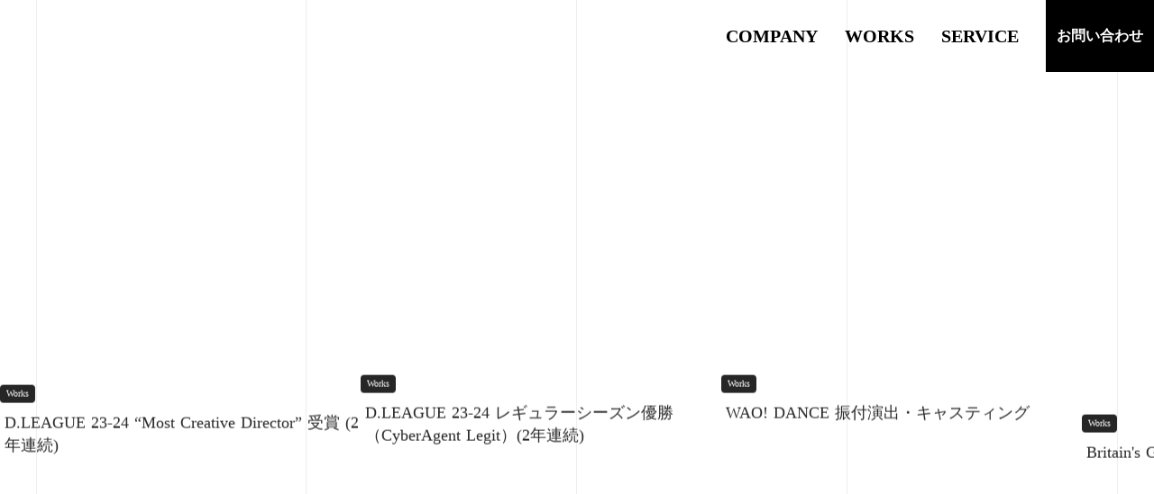

--- FILE ---
content_type: text/html;charset=utf-8
request_url: https://ugoku.tokyo/
body_size: 46155
content:
<!DOCTYPE html>
<html lang>
<head><meta charset="utf-8">
<meta name="viewport" content="width=device-width, initial-scale=1">
<title>UGOKU | 踊りですべてを豊かに</title>
<link rel="preconnect" href="https://fonts.gstatic.com" crossorigin>
<meta name="generator" content="Studio.Design">
<meta name="robots" content="all">
<meta property="og:site_name" content="UGOKU | 踊りですべてを豊かに">
<meta property="og:title" content="UGOKU | 踊りですべてを豊かに">
<meta property="og:image" content="https://storage.googleapis.com/production-os-assets/assets/c9f3abff-8e09-4a87-992a-9aabe9aaa61a">
<meta property="og:description" content="体験を豊かに、時間を豊かに、関係を豊かに。そうして現代社会も豊かに。全てを豊かにしていく踊りの可能性を信じて。UGOKU.incは今日も楽しく何かが踊る姿を見せていきます。">
<meta property="og:type" content="website">
<meta name="description" content="体験を豊かに、時間を豊かに、関係を豊かに。そうして現代社会も豊かに。全てを豊かにしていく踊りの可能性を信じて。UGOKU.incは今日も楽しく何かが踊る姿を見せていきます。">
<meta property="twitter:card" content="summary_large_image">
<meta property="twitter:image" content="https://storage.googleapis.com/production-os-assets/assets/c9f3abff-8e09-4a87-992a-9aabe9aaa61a">
<meta name="apple-mobile-web-app-title" content="UGOKU | 踊りですべてを豊かに">
<meta name="format-detection" content="telephone=no,email=no,address=no">
<meta name="chrome" content="nointentdetection">
<meta property="og:url" content="/">
<link rel="icon" type="image/png" href="https://storage.googleapis.com/production-os-assets/assets/a3ffddf6-a4e1-40f1-b3f4-fb1a6f9b2f2f" data-hid="2c9d455">
<link rel="apple-touch-icon" type="image/png" href="https://storage.googleapis.com/production-os-assets/assets/a3ffddf6-a4e1-40f1-b3f4-fb1a6f9b2f2f" data-hid="74ef90c"><link rel="modulepreload" as="script" crossorigin href="/_nuxt/entry.6bc2a31e.js"><link rel="preload" as="style" href="/_nuxt/entry.4bab7537.css"><link rel="prefetch" as="image" type="image/svg+xml" href="/_nuxt/close_circle.c7480f3c.svg"><link rel="prefetch" as="image" type="image/svg+xml" href="/_nuxt/round_check.0ebac23f.svg"><link rel="prefetch" as="script" crossorigin href="/_nuxt/LottieRenderer.7dff33f0.js"><link rel="prefetch" as="script" crossorigin href="/_nuxt/error-404.3f1be183.js"><link rel="prefetch" as="script" crossorigin href="/_nuxt/error-500.4ea9075f.js"><link rel="stylesheet" href="/_nuxt/entry.4bab7537.css"><style>.page-enter-active{transition:.6s cubic-bezier(.4,.4,0,1)}.page-leave-active{transition:.3s cubic-bezier(.4,.4,0,1)}.page-enter-from,.page-leave-to{opacity:0}</style><style>:root{--rebranding-loading-bg:#e5e5e5;--rebranding-loading-bar:#222}</style><style>.app[data-v-d12de11f]{align-items:center;flex-direction:column;height:100%;justify-content:center;width:100%}.title[data-v-d12de11f]{font-size:34px;font-weight:300;letter-spacing:2.45px;line-height:30px;margin:30px}</style><style>.DynamicAnnouncer[data-v-cc1e3fda]{height:1px;margin:-1px;overflow:hidden;padding:0;position:absolute;width:1px;clip:rect(0,0,0,0);border-width:0;white-space:nowrap}</style><style>.TitleAnnouncer[data-v-1a8a037a]{height:1px;margin:-1px;overflow:hidden;padding:0;position:absolute;width:1px;clip:rect(0,0,0,0);border-width:0;white-space:nowrap}</style><style>.publish-studio-style[data-v-74fe0335]{transition:.4s cubic-bezier(.4,.4,0,1)}</style><style>.product-font-style[data-v-ed93fc7d]{transition:.4s cubic-bezier(.4,.4,0,1)}</style><style>/*! * Font Awesome Free 6.4.2 by @fontawesome - https://fontawesome.com * License - https://fontawesome.com/license/free (Icons: CC BY 4.0, Fonts: SIL OFL 1.1, Code: MIT License) * Copyright 2023 Fonticons, Inc. */.fa-brands,.fa-solid{-moz-osx-font-smoothing:grayscale;-webkit-font-smoothing:antialiased;--fa-display:inline-flex;align-items:center;display:var(--fa-display,inline-block);font-style:normal;font-variant:normal;justify-content:center;line-height:1;text-rendering:auto}.fa-solid{font-family:Font Awesome\ 6 Free;font-weight:900}.fa-brands{font-family:Font Awesome\ 6 Brands;font-weight:400}:host,:root{--fa-style-family-classic:"Font Awesome 6 Free";--fa-font-solid:normal 900 1em/1 "Font Awesome 6 Free";--fa-style-family-brands:"Font Awesome 6 Brands";--fa-font-brands:normal 400 1em/1 "Font Awesome 6 Brands"}@font-face{font-display:block;font-family:Font Awesome\ 6 Free;font-style:normal;font-weight:900;src:url(https://storage.googleapis.com/production-os-assets/assets/fontawesome/1629704621943/6.4.2/webfonts/fa-solid-900.woff2) format("woff2"),url(https://storage.googleapis.com/production-os-assets/assets/fontawesome/1629704621943/6.4.2/webfonts/fa-solid-900.ttf) format("truetype")}@font-face{font-display:block;font-family:Font Awesome\ 6 Brands;font-style:normal;font-weight:400;src:url(https://storage.googleapis.com/production-os-assets/assets/fontawesome/1629704621943/6.4.2/webfonts/fa-brands-400.woff2) format("woff2"),url(https://storage.googleapis.com/production-os-assets/assets/fontawesome/1629704621943/6.4.2/webfonts/fa-brands-400.ttf) format("truetype")}</style><style>.spinner[data-v-36413753]{animation:loading-spin-36413753 1s linear infinite;height:16px;pointer-events:none;width:16px}.spinner[data-v-36413753]:before{border-bottom:2px solid transparent;border-right:2px solid transparent;border-color:transparent currentcolor currentcolor transparent;border-style:solid;border-width:2px;opacity:.2}.spinner[data-v-36413753]:after,.spinner[data-v-36413753]:before{border-radius:50%;box-sizing:border-box;content:"";height:100%;position:absolute;width:100%}.spinner[data-v-36413753]:after{border-left:2px solid transparent;border-top:2px solid transparent;border-color:currentcolor transparent transparent currentcolor;border-style:solid;border-width:2px;opacity:1}@keyframes loading-spin-36413753{0%{transform:rotate(0deg)}to{transform:rotate(1turn)}}</style><style>@font-face{font-family:grandam;font-style:normal;font-weight:400;src:url(https://storage.googleapis.com/studio-front/fonts/grandam.ttf) format("truetype")}@font-face{font-family:Material Icons;font-style:normal;font-weight:400;src:url(https://storage.googleapis.com/production-os-assets/assets/material-icons/1629704621943/MaterialIcons-Regular.eot);src:local("Material Icons"),local("MaterialIcons-Regular"),url(https://storage.googleapis.com/production-os-assets/assets/material-icons/1629704621943/MaterialIcons-Regular.woff2) format("woff2"),url(https://storage.googleapis.com/production-os-assets/assets/material-icons/1629704621943/MaterialIcons-Regular.woff) format("woff"),url(https://storage.googleapis.com/production-os-assets/assets/material-icons/1629704621943/MaterialIcons-Regular.ttf) format("truetype")}.StudioCanvas{display:flex;height:auto;min-height:100dvh}.StudioCanvas>.sd{min-height:100dvh;overflow:clip}a,abbr,address,article,aside,audio,b,blockquote,body,button,canvas,caption,cite,code,dd,del,details,dfn,div,dl,dt,em,fieldset,figcaption,figure,footer,form,h1,h2,h3,h4,h5,h6,header,hgroup,html,i,iframe,img,input,ins,kbd,label,legend,li,main,mark,menu,nav,object,ol,p,pre,q,samp,section,select,small,span,strong,sub,summary,sup,table,tbody,td,textarea,tfoot,th,thead,time,tr,ul,var,video{border:0;font-family:sans-serif;line-height:1;list-style:none;margin:0;padding:0;text-decoration:none;-webkit-font-smoothing:antialiased;-webkit-backface-visibility:hidden;box-sizing:border-box;color:#333;transition:.3s cubic-bezier(.4,.4,0,1);word-spacing:1px}a:focus:not(:focus-visible),button:focus:not(:focus-visible),summary:focus:not(:focus-visible){outline:none}nav ul{list-style:none}blockquote,q{quotes:none}blockquote:after,blockquote:before,q:after,q:before{content:none}a,button{background:transparent;font-size:100%;margin:0;padding:0;vertical-align:baseline}ins{text-decoration:none}ins,mark{background-color:#ff9;color:#000}mark{font-style:italic;font-weight:700}del{text-decoration:line-through}abbr[title],dfn[title]{border-bottom:1px dotted;cursor:help}table{border-collapse:collapse;border-spacing:0}hr{border:0;border-top:1px solid #ccc;display:block;height:1px;margin:1em 0;padding:0}input,select{vertical-align:middle}textarea{resize:none}.clearfix:after{clear:both;content:"";display:block}[slot=after] button{overflow-anchor:none}</style><style>.sd{flex-wrap:nowrap;max-width:100%;pointer-events:all;z-index:0;-webkit-overflow-scrolling:touch;align-content:center;align-items:center;display:flex;flex:none;flex-direction:column;position:relative}.sd::-webkit-scrollbar{display:none}.sd,.sd.richText *{transition-property:all,--g-angle,--g-color-0,--g-position-0,--g-color-1,--g-position-1,--g-color-2,--g-position-2,--g-color-3,--g-position-3,--g-color-4,--g-position-4,--g-color-5,--g-position-5,--g-color-6,--g-position-6,--g-color-7,--g-position-7,--g-color-8,--g-position-8,--g-color-9,--g-position-9,--g-color-10,--g-position-10,--g-color-11,--g-position-11}input.sd,textarea.sd{align-content:normal}.sd[tabindex]:focus{outline:none}.sd[tabindex]:focus-visible{outline:1px solid;outline-color:Highlight;outline-color:-webkit-focus-ring-color}input[type=email],input[type=tel],input[type=text],select,textarea{-webkit-appearance:none}select{cursor:pointer}.frame{display:block;overflow:hidden}.frame>iframe{height:100%;width:100%}.frame .formrun-embed>iframe:not(:first-child){display:none!important}.image{position:relative}.image:before{background-position:50%;background-size:cover;border-radius:inherit;content:"";height:100%;left:0;pointer-events:none;position:absolute;top:0;transition:inherit;width:100%;z-index:-2}.sd.file{cursor:pointer;flex-direction:row;outline:2px solid transparent;outline-offset:-1px;overflow-wrap:anywhere;word-break:break-word}.sd.file:focus-within{outline-color:Highlight;outline-color:-webkit-focus-ring-color}.file>input[type=file]{opacity:0;pointer-events:none;position:absolute}.sd.text,.sd:where(.icon){align-content:center;align-items:center;display:flex;flex-direction:row;justify-content:center;overflow:visible;overflow-wrap:anywhere;word-break:break-word}.sd:where(.icon.fa){display:inline-flex}.material-icons{align-items:center;display:inline-flex;font-family:Material Icons;font-size:24px;font-style:normal;font-weight:400;justify-content:center;letter-spacing:normal;line-height:1;text-transform:none;white-space:nowrap;word-wrap:normal;direction:ltr;text-rendering:optimizeLegibility;-webkit-font-smoothing:antialiased}.sd:where(.icon.material-symbols){align-items:center;display:flex;font-style:normal;font-variation-settings:"FILL" var(--symbol-fill,0),"wght" var(--symbol-weight,400);justify-content:center;min-height:1em;min-width:1em}.sd.material-symbols-outlined{font-family:Material Symbols Outlined}.sd.material-symbols-rounded{font-family:Material Symbols Rounded}.sd.material-symbols-sharp{font-family:Material Symbols Sharp}.sd.material-symbols-weight-100{--symbol-weight:100}.sd.material-symbols-weight-200{--symbol-weight:200}.sd.material-symbols-weight-300{--symbol-weight:300}.sd.material-symbols-weight-400{--symbol-weight:400}.sd.material-symbols-weight-500{--symbol-weight:500}.sd.material-symbols-weight-600{--symbol-weight:600}.sd.material-symbols-weight-700{--symbol-weight:700}.sd.material-symbols-fill{--symbol-fill:1}a,a.icon,a.text{-webkit-tap-highlight-color:rgba(0,0,0,.15)}.fixed{z-index:2}.sticky{z-index:1}.button{transition:.4s cubic-bezier(.4,.4,0,1)}.button,.link{cursor:pointer}.submitLoading{opacity:.5!important;pointer-events:none!important}.richText{display:block;word-break:break-word}.richText [data-thread],.richText a,.richText blockquote,.richText em,.richText h1,.richText h2,.richText h3,.richText h4,.richText li,.richText ol,.richText p,.richText p>code,.richText pre,.richText pre>code,.richText s,.richText strong,.richText table tbody,.richText table tbody tr,.richText table tbody tr>td,.richText table tbody tr>th,.richText u,.richText ul{backface-visibility:visible;color:inherit;font-family:inherit;font-size:inherit;font-style:inherit;font-weight:inherit;letter-spacing:inherit;line-height:inherit;text-align:inherit}.richText p{display:block;margin:10px 0}.richText>p{min-height:1em}.richText img,.richText video{height:auto;max-width:100%;vertical-align:bottom}.richText h1{display:block;font-size:3em;font-weight:700;margin:20px 0}.richText h2{font-size:2em}.richText h2,.richText h3{display:block;font-weight:700;margin:10px 0}.richText h3{font-size:1em}.richText h4,.richText h5{font-weight:600}.richText h4,.richText h5,.richText h6{display:block;font-size:1em;margin:10px 0}.richText h6{font-weight:500}.richText [data-type=table]{overflow-x:auto}.richText [data-type=table] p{white-space:pre-line;word-break:break-all}.richText table{border:1px solid #f2f2f2;border-collapse:collapse;border-spacing:unset;color:#1a1a1a;font-size:14px;line-height:1.4;margin:10px 0;table-layout:auto}.richText table tr th{background:hsla(0,0%,96%,.5)}.richText table tr td,.richText table tr th{border:1px solid #f2f2f2;max-width:240px;min-width:100px;padding:12px}.richText table tr td p,.richText table tr th p{margin:0}.richText blockquote{border-left:3px solid rgba(0,0,0,.15);font-style:italic;margin:10px 0;padding:10px 15px}.richText [data-type=embed_code]{margin:20px 0;position:relative}.richText [data-type=embed_code]>.height-adjuster>.wrapper{position:relative}.richText [data-type=embed_code]>.height-adjuster>.wrapper[style*=padding-top] iframe{height:100%;left:0;position:absolute;top:0;width:100%}.richText [data-type=embed_code][data-embed-sandbox=true]{display:block;overflow:hidden}.richText [data-type=embed_code][data-embed-code-type=instagram]>.height-adjuster>.wrapper[style*=padding-top]{padding-top:100%}.richText [data-type=embed_code][data-embed-code-type=instagram]>.height-adjuster>.wrapper[style*=padding-top] blockquote{height:100%;left:0;overflow:hidden;position:absolute;top:0;width:100%}.richText [data-type=embed_code][data-embed-code-type=codepen]>.height-adjuster>.wrapper{padding-top:50%}.richText [data-type=embed_code][data-embed-code-type=codepen]>.height-adjuster>.wrapper iframe{height:100%;left:0;position:absolute;top:0;width:100%}.richText [data-type=embed_code][data-embed-code-type=slideshare]>.height-adjuster>.wrapper{padding-top:56.25%}.richText [data-type=embed_code][data-embed-code-type=slideshare]>.height-adjuster>.wrapper iframe{height:100%;left:0;position:absolute;top:0;width:100%}.richText [data-type=embed_code][data-embed-code-type=speakerdeck]>.height-adjuster>.wrapper{padding-top:56.25%}.richText [data-type=embed_code][data-embed-code-type=speakerdeck]>.height-adjuster>.wrapper iframe{height:100%;left:0;position:absolute;top:0;width:100%}.richText [data-type=embed_code][data-embed-code-type=snapwidget]>.height-adjuster>.wrapper{padding-top:30%}.richText [data-type=embed_code][data-embed-code-type=snapwidget]>.height-adjuster>.wrapper iframe{height:100%;left:0;position:absolute;top:0;width:100%}.richText [data-type=embed_code][data-embed-code-type=firework]>.height-adjuster>.wrapper fw-embed-feed{-webkit-user-select:none;-moz-user-select:none;user-select:none}.richText [data-type=embed_code_empty]{display:none}.richText ul{margin:0 0 0 20px}.richText ul li{list-style:disc;margin:10px 0}.richText ul li p{margin:0}.richText ol{margin:0 0 0 20px}.richText ol li{list-style:decimal;margin:10px 0}.richText ol li p{margin:0}.richText hr{border-top:1px solid #ccc;margin:10px 0}.richText p>code{background:#eee;border:1px solid rgba(0,0,0,.1);border-radius:6px;display:inline;margin:2px;padding:0 5px}.richText pre{background:#eee;border-radius:6px;font-family:Menlo,Monaco,Courier New,monospace;margin:20px 0;padding:25px 35px;white-space:pre-wrap}.richText pre code{border:none;padding:0}.richText strong{color:inherit;display:inline;font-family:inherit;font-weight:900}.richText em{font-style:italic}.richText a,.richText u{text-decoration:underline}.richText a{color:#007cff;display:inline}.richText s{text-decoration:line-through}.richText [data-type=table_of_contents]{background-color:#f5f5f5;border-radius:2px;color:#616161;font-size:16px;list-style:none;margin:0;padding:24px 24px 8px;text-decoration:underline}.richText [data-type=table_of_contents] .toc_list{margin:0}.richText [data-type=table_of_contents] .toc_item{color:currentColor;font-size:inherit!important;font-weight:inherit;list-style:none}.richText [data-type=table_of_contents] .toc_item>a{border:none;color:currentColor;font-size:inherit!important;font-weight:inherit;text-decoration:none}.richText [data-type=table_of_contents] .toc_item>a:hover{opacity:.7}.richText [data-type=table_of_contents] .toc_item--1{margin:0 0 16px}.richText [data-type=table_of_contents] .toc_item--2{margin:0 0 16px;padding-left:2rem}.richText [data-type=table_of_contents] .toc_item--3{margin:0 0 16px;padding-left:4rem}.sd.section{align-content:center!important;align-items:center!important;flex-direction:column!important;flex-wrap:nowrap!important;height:auto!important;max-width:100%!important;padding:0!important;width:100%!important}.sd.section-inner{position:static!important}@property --g-angle{syntax:"<angle>";inherits:false;initial-value:180deg}@property --g-color-0{syntax:"<color>";inherits:false;initial-value:transparent}@property --g-position-0{syntax:"<percentage>";inherits:false;initial-value:.01%}@property --g-color-1{syntax:"<color>";inherits:false;initial-value:transparent}@property --g-position-1{syntax:"<percentage>";inherits:false;initial-value:100%}@property --g-color-2{syntax:"<color>";inherits:false;initial-value:transparent}@property --g-position-2{syntax:"<percentage>";inherits:false;initial-value:100%}@property --g-color-3{syntax:"<color>";inherits:false;initial-value:transparent}@property --g-position-3{syntax:"<percentage>";inherits:false;initial-value:100%}@property --g-color-4{syntax:"<color>";inherits:false;initial-value:transparent}@property --g-position-4{syntax:"<percentage>";inherits:false;initial-value:100%}@property --g-color-5{syntax:"<color>";inherits:false;initial-value:transparent}@property --g-position-5{syntax:"<percentage>";inherits:false;initial-value:100%}@property --g-color-6{syntax:"<color>";inherits:false;initial-value:transparent}@property --g-position-6{syntax:"<percentage>";inherits:false;initial-value:100%}@property --g-color-7{syntax:"<color>";inherits:false;initial-value:transparent}@property --g-position-7{syntax:"<percentage>";inherits:false;initial-value:100%}@property --g-color-8{syntax:"<color>";inherits:false;initial-value:transparent}@property --g-position-8{syntax:"<percentage>";inherits:false;initial-value:100%}@property --g-color-9{syntax:"<color>";inherits:false;initial-value:transparent}@property --g-position-9{syntax:"<percentage>";inherits:false;initial-value:100%}@property --g-color-10{syntax:"<color>";inherits:false;initial-value:transparent}@property --g-position-10{syntax:"<percentage>";inherits:false;initial-value:100%}@property --g-color-11{syntax:"<color>";inherits:false;initial-value:transparent}@property --g-position-11{syntax:"<percentage>";inherits:false;initial-value:100%}</style><style>.snackbar[data-v-e23c1c77]{align-items:center;background:#fff;border:1px solid #ededed;border-radius:6px;box-shadow:0 16px 48px -8px rgba(0,0,0,.08),0 10px 25px -5px rgba(0,0,0,.11);display:flex;flex-direction:row;gap:8px;justify-content:space-between;left:50%;max-width:90vw;padding:16px 20px;position:fixed;top:32px;transform:translateX(-50%);-webkit-user-select:none;-moz-user-select:none;user-select:none;width:480px;z-index:9999}.snackbar.v-enter-active[data-v-e23c1c77],.snackbar.v-leave-active[data-v-e23c1c77]{transition:.4s cubic-bezier(.4,.4,0,1)}.snackbar.v-enter-from[data-v-e23c1c77],.snackbar.v-leave-to[data-v-e23c1c77]{opacity:0;transform:translate(-50%,-10px)}.snackbar .convey[data-v-e23c1c77]{align-items:center;display:flex;flex-direction:row;gap:8px;padding:0}.snackbar .convey .icon[data-v-e23c1c77]{background-position:50%;background-repeat:no-repeat;flex-shrink:0;height:24px;width:24px}.snackbar .convey .message[data-v-e23c1c77]{font-size:14px;font-style:normal;font-weight:400;line-height:20px;white-space:pre-line}.snackbar .convey.error .icon[data-v-e23c1c77]{background-image:url(/_nuxt/close_circle.c7480f3c.svg)}.snackbar .convey.error .message[data-v-e23c1c77]{color:#f84f65}.snackbar .convey.success .icon[data-v-e23c1c77]{background-image:url(/_nuxt/round_check.0ebac23f.svg)}.snackbar .convey.success .message[data-v-e23c1c77]{color:#111}.snackbar .button[data-v-e23c1c77]{align-items:center;border-radius:40px;color:#4b9cfb;display:flex;flex-shrink:0;font-family:Inter;font-size:12px;font-style:normal;font-weight:700;justify-content:center;line-height:16px;padding:4px 8px}.snackbar .button[data-v-e23c1c77]:hover{background:#f5f5f5}</style><style>a[data-v-757b86f2]{align-items:center;border-radius:4px;bottom:20px;height:20px;justify-content:center;left:20px;perspective:300px;position:fixed;transition:0s linear;width:84px;z-index:2000}@media (hover:hover){a[data-v-757b86f2]{transition:.4s cubic-bezier(.4,.4,0,1);will-change:width,height}a[data-v-757b86f2]:hover{height:32px;width:200px}}[data-v-757b86f2] .custom-fill path{fill:var(--03ccd9fe)}.fade-enter-active[data-v-757b86f2],.fade-leave-active[data-v-757b86f2]{position:absolute;transform:translateZ(0);transition:opacity .3s cubic-bezier(.4,.4,0,1);will-change:opacity,transform}.fade-enter-from[data-v-757b86f2],.fade-leave-to[data-v-757b86f2]{opacity:0}</style><style>.design-canvas__modal{height:100%;pointer-events:none;position:fixed;transition:none;width:100%;z-index:2}.design-canvas__modal:focus{outline:none}.design-canvas__modal.v-enter-active .studio-canvas,.design-canvas__modal.v-leave-active,.design-canvas__modal.v-leave-active .studio-canvas{transition:.4s cubic-bezier(.4,.4,0,1)}.design-canvas__modal.v-enter-active .studio-canvas *,.design-canvas__modal.v-leave-active .studio-canvas *{transition:none!important}.design-canvas__modal.isNone{transition:none}.design-canvas__modal .design-canvas__modal__base{height:100%;left:0;pointer-events:auto;position:fixed;top:0;transition:.4s cubic-bezier(.4,.4,0,1);width:100%;z-index:-1}.design-canvas__modal .studio-canvas{height:100%;pointer-events:none}.design-canvas__modal .studio-canvas>*{background:none!important;pointer-events:none}</style></head>
<body ><div id="__nuxt"><div><span></span><!----><!----></div></div><script type="application/json" id="__NUXT_DATA__" data-ssr="true">[["Reactive",1],{"data":2,"state":4,"_errors":5,"serverRendered":6,"path":7,"pinia":8},{"dynamicData":3},null,{},{"dynamicData":3},true,"/",{"cmsContentStore":9,"indexStore":12,"projectStore":15,"productStore":32,"pageHeadStore":757},{"listContentsMap":10,"contentMap":11},["Map"],["Map"],{"routeType":13,"host":14},"publish","ugoku.tokyo",{"project":16},{"id":17,"name":18,"type":19,"customDomain":20,"iconImage":20,"coverImage":21,"displayBadge":22,"integrations":23,"snapshot_path":30,"snapshot_id":31,"recaptchaSiteKey":-1},"EjOQpdBDWJ","UGOKU","web","","https://storage.googleapis.com/production-os-assets/assets/d5f74093-2bb5-4553-ae81-a62e14a4eced",false,[24,27],{"integration_name":25,"code":26},"google-analytics","UA-136215879-5",{"integration_name":28,"code":29},"typesquare","996992","https://storage.googleapis.com/studio-publish/projects/EjOQpdBDWJ/7qGBRg1oOL/","7qGBRg1oOL",{"product":33,"isLoaded":6,"selectedModalIds":754,"redirectPage":3,"isInitializedRSS":22,"pageViewMap":755,"symbolViewMap":756},{"breakPoints":34,"colors":41,"fonts":42,"head":73,"info":79,"pages":86,"resources":707,"symbols":719,"style":739,"styleVars":741,"enablePassword":22,"classes":751,"publishedUid":753},[35,38],{"maxWidth":36,"name":37},480,"mobile",{"maxWidth":39,"name":40},768,"tablet",[],[43,45,47],{"family":44,"vendor":28},"ヒラギノ角ゴ W6 JIS2004",{"family":46,"vendor":28},"ヒラギノ角ゴ W3 JIS2004",{"family":48,"subsets":49,"variants":53,"vendor":72},"Poppins",[50,51,52],"devanagari","latin","latin-ext",[54,55,56,57,58,59,60,61,62,63,64,65,66,67,68,69,70,71],"100","100italic","200","200italic","300","300italic","regular","italic","500","500italic","600","600italic","700","700italic","800","800italic","900","900italic","google",{"favicon":74,"meta":75,"title":78},"https://storage.googleapis.com/production-os-assets/assets/a3ffddf6-a4e1-40f1-b3f4-fb1a6f9b2f2f",{"description":76,"og:image":77},"体験を豊かに、時間を豊かに、関係を豊かに。そうして現代社会も豊かに。全てを豊かにしていく踊りの可能性を信じて。UGOKU.incは今日も楽しく何かが踊る姿を見せていきます。","https://storage.googleapis.com/production-os-assets/assets/c9f3abff-8e09-4a87-992a-9aabe9aaa61a","UGOKU | 踊りですべてを豊かに",{"baseWidth":80,"created_at":81,"screen":82,"type":19,"updated_at":84,"version":85},1280,1518591100346,{"height":83,"isAutoHeight":22,"width":80,"workingState":22},600,1518792996878,"4.1.9",[87,97,101,105,109,113,117,121,125,129,133,137,141,145,149,153,157,161,165,169,173,177,181,185,189,193,197,201,205,209,220,229,236,244,252,260,268,276,284,290,296,302,308,314,320,326,332,338,344,350,356,362,368,374,380,386,392,398,404,410,416,422,428,434,440,446,452,458,464,470,476,482,488,494,500,506,512,518,524,530,536,542,548,554,560,566,572,578,584,590,596,602,608,614,620,626,632,638,644,650,656,662,668,674,681,685,690,701],{"id":7,"type":88,"uuid":89,"symbolIds":90},"page","3f2c85e6-2186-4172-ac3c-23fe183d9cc4",[91,92,93,94,95,96],"fdf23f7d-2a5a-4670-b879-5a3dacd1eaae","07ddb252-9673-4f9d-928b-5d9e41edb224","641985b5-28a1-4f94-bf6b-db6b922447fc","2f4b9d3f-d74f-4471-88fa-804ec99385a7","8c60274c-7ce5-43f7-a78c-6d9115cfbcd8","224cb70a-c120-4c42-9a78-145ed725c220",{"id":98,"type":88,"uuid":99,"symbolIds":100},"company","6c61f7fd-58c6-4714-845f-753102e952e0",[95,96,91],{"id":102,"type":88,"uuid":103,"symbolIds":104},"contact","f4065f87-5d84-44fe-bbc4-b74f99bacdee",[95,96,91],{"id":106,"type":88,"uuid":107,"symbolIds":108},"recruit","88009355-a2bf-416a-bafd-bf1062996dad",[95,96,91],{"id":110,"type":88,"uuid":111,"symbolIds":112},"contact-1","d1c6b845-186f-44d3-a591-0242b7804a17",[95,96,91],{"id":114,"type":88,"uuid":115,"symbolIds":116},"works","ed9947e6-e9da-41e3-87d7-b4f5c6c1f193",[91,95,96],{"id":18,"type":88,"uuid":118,"symbolIds":119},"fac27f6c-a291-4b1d-b677-86ab3f820ef4",[120,95,96,91],"c83f1772-4c88-4a6b-8bc0-ff6db5be11d8",{"id":122,"type":88,"uuid":123,"symbolIds":124},"CyberAgent","f3874e1c-685e-4a1a-b0c0-40130ba3c62b",[95,120,96,91],{"id":126,"type":88,"uuid":127,"symbolIds":128},"THEBONNERS","66e42c19-0e5f-4b68-8a0d-feac2a8993a6",[95,96,120,91],{"id":130,"type":88,"uuid":131,"symbolIds":132},"shibuyaunited","b5ca595f-87b8-4840-805b-a5b94f1f086e",[95,96,120,91],{"id":134,"type":88,"uuid":135,"symbolIds":136},"mosim","c30dd9ac-6aa7-497d-87af-cf7c661c41b5",[95,96,91],{"id":138,"type":88,"uuid":139,"symbolIds":140},"DANCERIUM","b48f76de-2152-4622-9f4e-36e78c23694e",[95,96,91],{"id":142,"type":88,"uuid":143,"symbolIds":144},"works1","fbc6e644-a034-416b-96b5-5265eb8b3c69",[91,95,96],{"id":146,"type":88,"uuid":147,"symbolIds":148},"works2","71a15ec0-9d8b-465b-9eee-f349a9fa8bd4",[91,95,96],{"id":150,"type":88,"uuid":151,"symbolIds":152},"works3","c4c73e04-e191-4222-942f-bc10ad6cc1d2",[91,95,96],{"id":154,"type":88,"uuid":155,"symbolIds":156},"works4","1f4da012-2cd4-45be-a565-bc0bba1b094a",[91,95,96],{"id":158,"type":88,"uuid":159,"symbolIds":160},"works5","6196a091-b201-440c-a59f-20ce31a7b69f",[91,95,96],{"id":162,"type":88,"uuid":163,"symbolIds":164},"works6","38541155-4598-4a3e-9f87-a80a689f709a",[91,95,96],{"id":166,"type":88,"uuid":167,"symbolIds":168},"works7","1fd0f6c5-93c8-420f-a874-9e54b4dec28d",[91,95,96],{"id":170,"type":88,"uuid":171,"symbolIds":172},"works8","3231a16f-4e34-4e17-8108-0e8e6a635bb6",[91,95,96],{"id":174,"type":88,"uuid":175,"symbolIds":176},"works9","00933753-18a7-4f74-ac4f-62328227e7b0",[91,95,96],{"id":178,"type":88,"uuid":179,"symbolIds":180},"works10","5e7f9476-8c11-4f81-9472-9b0953e9fe4b",[91,95,96],{"id":182,"type":88,"uuid":183,"symbolIds":184},"works11","e2c23e57-63bd-4e70-8002-699ae8180a26",[91,95,96],{"id":186,"type":88,"uuid":187,"symbolIds":188},"works12","76790a84-6833-467d-a19a-90ea3e56013c",[91,95,96],{"id":190,"type":88,"uuid":191,"symbolIds":192},"works13","db1785a6-e21f-4bc7-afec-de7b939187bf",[91,95,96],{"id":194,"type":88,"uuid":195,"symbolIds":196},"works14","5a034556-c2b3-42a0-9cc5-50d58d83403b",[91,95],{"id":198,"type":88,"uuid":199,"symbolIds":200},"works15","d1541a33-5581-427e-862d-8e7ac4d4b2d6",[91,95,96],{"id":202,"type":88,"uuid":203,"symbolIds":204},"works16","c44022f8-7bbb-4af3-8f50-a678f8052e1b",[91,95,96],{"id":206,"type":88,"uuid":207,"symbolIds":208},"works17","8e3fd903-4c3e-43ee-ae8a-3f5e492ec008",[91,95,96],{"head":210,"id":88,"position":214,"type":88,"uuid":216,"symbolIds":217},{"meta":211,"title":78},{"description":212,"og:image":213},"UGOKUのTOPページです。","https://storage.googleapis.com/production-os-assets/assets/d6d74910-65e0-4c19-8a25-e060a65e9085",{"x":215,"y":215},0,"998b8435-1cb4-4847-a7c6-f90664a0c948",[218,219],"cedd2e9a-1528-4e5b-9709-1e308bc61582","57776e4b-9031-423a-af40-2a94d365408b",{"head":221,"id":226,"type":88,"uuid":227,"symbolIds":228},{"meta":222,"title":225},{"description":223,"og:image":224},"どんな人でも大歓迎！日々に少しでもダンスがある暮らしをお届けする。アットホームなオンラインサロンです。","https://storage.googleapis.com/production-os-assets/assets/0a2e7d9e-e402-43a5-b283-98e9c1695238","FISHBOY DANCERIUM","DANCERIUMstop","b67cbc4f-2cb0-4627-a689-ae26a4971b33",[],{"head":230,"id":233,"type":88,"uuid":234,"symbolIds":235},{"meta":231,"title":232},{"description":223,"og:image":213},"FISHBOYDANCERIUM","DANCERIUMtest","11ab533c-a4fe-4da4-ae06-b81739fddf52",[],{"head":237,"id":241,"type":88,"uuid":242,"symbolIds":243},{"meta":238,"title":20},{"description":239,"og:image":240},"UGOKUのWORKページです。","https://storage.googleapis.com/production-os-assets/assets/3acfb977-1ce9-469b-8652-0f0ba6d54856","work","11a14889-1457-4954-b497-8301615ab7a7",[219],{"head":245,"id":249,"type":88,"uuid":250,"symbolIds":251},{"meta":246,"title":20},{"description":247,"og:image":248},"UGOKUのBLOGページです。","https://storage.googleapis.com/production-os-assets/assets/388381c7-83ce-4dcf-b13c-c7bc25db8d52","blog","cae4dfb0-872b-4210-894e-e5d0666b5acd",[],{"head":253,"id":257,"type":88,"uuid":258,"symbolIds":259},{"meta":254,"title":20},{"description":255,"og:image":256},"UGOKUのNEWSページです。","https://storage.googleapis.com/production-os-assets/assets/75e3ab4f-b3aa-494c-bdb8-0e18c2eff338","news","c7d2b8d2-6f73-4b19-ba4d-756e7f8ae3ee",[218],{"head":261,"id":265,"type":88,"uuid":266,"symbolIds":267},{"meta":262,"title":20},{"description":263,"og:image":264},"UGOKUのCONTACTページです。","https://storage.googleapis.com/production-os-assets/assets/853fbbca-ff7b-4f91-8c76-ba87ceed1d61","contactold","f9c005b5-354f-436b-8340-f6435088b1df",[],{"head":269,"id":273,"type":88,"uuid":274,"symbolIds":275},{"meta":270,"title":20},{"description":271,"og:image":272},"UGOKUのCOMPANYページです。","https://storage.googleapis.com/production-os-assets/assets/f86b2f00-d492-4c0a-9dbc-eed57530cdc4","companyold","86603d4e-7083-4139-9b97-3395f53761fe",[],{"head":277,"id":281,"type":88,"uuid":282,"symbolIds":283},{"meta":278,"title":20},{"description":279,"og:image":280},"UGOKUのRECRUITページです。","https://storage.googleapis.com/production-os-assets/assets/3c6d3637-c883-438a-935f-177f72dd6323","recruitold","afd19389-170e-436a-95eb-e6f52107d2bc",[],{"head":285,"id":287,"type":88,"uuid":288,"symbolIds":289},{"meta":286,"title":20},{"description":20,"og:image":20},"Your Love","820cf026-ecca-4c87-a502-229833546b1c",[],{"head":291,"id":293,"type":88,"uuid":294,"symbolIds":295},{"meta":292,"title":20},{"description":20,"og:image":20},"Memories","de039401-8709-451a-88ea-756e1b212840",[],{"head":297,"id":299,"type":88,"uuid":300,"symbolIds":301},{"meta":298,"title":20},{"description":20,"og:image":20},"toyokezai","a6ab2204-4e56-402c-b92b-ff23473468a7",[],{"head":303,"id":305,"type":88,"uuid":306,"symbolIds":307},{"meta":304,"title":20},{"description":20,"og:image":20},"CyberAgentLegit","6f1a0737-952e-4556-8edd-bb412ece0a75",[],{"head":309,"id":311,"type":88,"uuid":312,"symbolIds":313},{"meta":310,"title":20},{"description":20,"og:image":20},"kirizai","ac0eb284-3c0a-4ac2-86e3-1da79646e0b5",[],{"head":315,"id":317,"type":88,"uuid":318,"symbolIds":319},{"meta":316,"title":20},{"description":20,"og:image":20},"daikyo","ebb1b7c7-5199-4eab-8f90-0311ea3da822",[],{"head":321,"id":323,"type":88,"uuid":324,"symbolIds":325},{"meta":322,"title":20},{"description":20,"og:image":20},"CONTINUE","787a7fae-1545-4afa-898d-8901cc29ed6a",[],{"head":327,"id":329,"type":88,"uuid":330,"symbolIds":331},{"meta":328,"title":20},{"description":20,"og:image":20},"hibirock","cf6a0b1a-ccec-4284-b5da-36759c1f1b5f",[],{"head":333,"id":335,"type":88,"uuid":336,"symbolIds":337},{"meta":334,"title":20},{"description":20,"og:image":20},"yourstory","f0120fd3-cb0c-4647-ba82-bfe058f95e3c",[],{"head":339,"id":341,"type":88,"uuid":342,"symbolIds":343},{"meta":340,"title":20},{"description":20,"og:image":20},"JUST COMMUNICATION","8dc5a8b8-30d7-4048-8952-a18f4ddaa609",[],{"head":345,"id":347,"type":88,"uuid":348,"symbolIds":349},{"meta":346,"title":20},{"description":20,"og:image":20},"gotenbaotenba","99a920bc-1e78-435e-b045-78a3ff2187a6",[],{"head":351,"id":353,"type":88,"uuid":354,"symbolIds":355},{"meta":352,"title":20},{"description":20,"og:image":20},"star","21d14329-60e9-43f3-bd3c-1c39bc215058",[],{"head":357,"id":359,"type":88,"uuid":360,"symbolIds":361},{"meta":358,"title":20},{"description":20,"og:image":20},"goodbye","43aea840-9ffe-4375-b185-3bc74bf991fe",[],{"head":363,"id":365,"type":88,"uuid":366,"symbolIds":367},{"meta":364,"title":20},{"description":20,"og:image":20},"D-LIVE 2015","5e1a9c80-fff8-4911-b91e-66b596c805a4",[],{"head":369,"id":371,"type":88,"uuid":372,"symbolIds":373},{"meta":370,"title":20},{"description":20,"og:image":20},"TOKYO GIRLS COLLECTION","e6150bf9-6367-491c-90e7-34f6d1c6e797",[],{"head":375,"id":377,"type":88,"uuid":378,"symbolIds":379},{"meta":376,"title":20},{"description":20,"og:image":20},"mahodanshi","cd3a93de-0100-4c03-abc6-4defa420bbec",[],{"head":381,"id":383,"type":88,"uuid":384,"symbolIds":385},{"meta":382,"title":20},{"description":20,"og:image":20},"zettaiaishiteru","5c7b0f3a-0d74-443e-ae57-4cea7e4372a5",[],{"head":387,"id":389,"type":88,"uuid":390,"symbolIds":391},{"meta":388,"title":20},{"description":20,"og:image":20},"tonight","1bfb46ed-562d-4ca8-a54d-9e8d4ea9346f",[],{"head":393,"id":395,"type":88,"uuid":396,"symbolIds":397},{"meta":394,"title":20},{"description":20,"og:image":20},"Q’ulle","d62e751e-2646-433c-a183-22dcc843c8bb",[],{"head":399,"id":401,"type":88,"uuid":402,"symbolIds":403},{"meta":400,"title":20},{"description":20,"og:image":20},"Dior Addict","3885c15c-3d9a-4d5f-8025-701bd9bb99f7",[],{"head":405,"id":407,"type":88,"uuid":408,"symbolIds":409},{"meta":406,"title":20},{"description":20,"og:image":20},"L’ArCASINO","e6b95319-439c-4b7f-ab98-5e6ce28dfc8f",[],{"head":411,"id":413,"type":88,"uuid":414,"symbolIds":415},{"meta":412,"title":20},{"description":20,"og:image":20},"nesle","00f8c13b-2cad-47c7-96de-3be786fb4e9f",[],{"head":417,"id":419,"type":88,"uuid":420,"symbolIds":421},{"meta":418,"title":20},{"description":20,"og:image":20},"Q’ulle2","e907669f-2315-427a-a690-958c3967122c",[],{"head":423,"id":425,"type":88,"uuid":426,"symbolIds":427},{"meta":424,"title":20},{"description":20,"og:image":20},"garo","092901fc-48ff-403a-b8f3-465415adbcb8",[],{"head":429,"id":431,"type":88,"uuid":432,"symbolIds":433},{"meta":430,"title":20},{"description":20,"og:image":20},"PERFECT HUMAN","9ed1f3ff-ae40-4c7f-b764-3cafa0822a45",[],{"head":435,"id":437,"type":88,"uuid":438,"symbolIds":439},{"meta":436,"title":20},{"description":20,"og:image":20},"TGC CAMPUS 2015","53394f42-518b-4a4c-b748-6aa194da68db",[],{"head":441,"id":443,"type":88,"uuid":444,"symbolIds":445},{"meta":442,"title":20},{"description":20,"og:image":20},"ishindenshin","f7468feb-f98f-483c-8b67-9a9c4f160a8c",[],{"head":447,"id":449,"type":88,"uuid":450,"symbolIds":451},{"meta":448,"title":20},{"description":20,"og:image":20},"eneloop dance","4868d4e5-b6a6-4f17-9a57-07acc254e3b7",[],{"head":453,"id":455,"type":88,"uuid":456,"symbolIds":457},{"meta":454,"title":20},{"description":20,"og:image":20},"MONEY on the GAME","402e0c95-0ed1-4891-beab-92928c1cb722",[],{"head":459,"id":461,"type":88,"uuid":462,"symbolIds":463},{"meta":460,"title":20},{"description":20,"og:image":20},"alive","0bb56684-26f8-4bea-8652-aaaa7e8c5a5d",[],{"head":465,"id":467,"type":88,"uuid":468,"symbolIds":469},{"meta":466,"title":20},{"description":20,"og:image":20},"manako","492ee949-6e47-4219-89ea-491569bf7f45",[],{"head":471,"id":473,"type":88,"uuid":474,"symbolIds":475},{"meta":472,"title":20},{"description":20,"og:image":20},"hero","b52f32ef-2e23-4ac8-a43b-668105c12cc3",[],{"head":477,"id":479,"type":88,"uuid":480,"symbolIds":481},{"meta":478,"title":20},{"description":20,"og:image":20},"ABChanZoo","87b937be-4d7a-4e0c-a3bf-640c4b854fcc",[],{"head":483,"id":485,"type":88,"uuid":486,"symbolIds":487},{"meta":484,"title":20},{"description":20,"og:image":20},"yumetairiku","12ddac68-bf5e-4332-b35b-36d2e13544fe",[],{"head":489,"id":491,"type":88,"uuid":492,"symbolIds":493},{"meta":490,"title":20},{"description":20,"og:image":20},"suizokukangirl","d760894f-ed70-4df5-bbb9-2416031db936",[],{"head":495,"id":497,"type":88,"uuid":498,"symbolIds":499},{"meta":496,"title":20},{"description":20,"og:image":20},"Asia Tour","4c6a22ab-151e-4349-9066-5e5aa15cf4ae",[],{"head":501,"id":503,"type":88,"uuid":504,"symbolIds":505},{"meta":502,"title":20},{"description":20,"og:image":20},"WonderLand","c1855c90-868d-4057-b9ed-3f86c1f85332",[],{"head":507,"id":509,"type":88,"uuid":510,"symbolIds":511},{"meta":508,"title":20},{"description":20,"og:image":20},"OVER","4e012e29-c7b5-41ef-bd2e-9c0f21b2aef8",[],{"head":513,"id":515,"type":88,"uuid":516,"symbolIds":517},{"meta":514,"title":20},{"description":20,"og:image":20},"nesle2","a3a3b9f3-362c-493f-b7c5-bfc5db45303e",[],{"head":519,"id":521,"type":88,"uuid":522,"symbolIds":523},{"meta":520,"title":20},{"description":20,"og:image":20},"oldfashion","01796ef8-82dc-449c-9919-59b1820d913d",[],{"head":525,"id":527,"type":88,"uuid":528,"symbolIds":529},{"meta":526,"title":20},{"description":20,"og:image":20},"YouTube Space Tokyo-1","d2bd75f4-eaa7-4705-bd12-0d07b880e56d",[],{"head":531,"id":533,"type":88,"uuid":534,"symbolIds":535},{"meta":532,"title":20},{"description":20,"og:image":20},"Bang Bang No1","a7dbb928-4b5f-4634-a7c8-cd91d437d292",[],{"head":537,"id":539,"type":88,"uuid":540,"symbolIds":541},{"meta":538,"title":20},{"description":20,"og:image":20},"oyatsu","28cced27-e08d-45a1-9195-27bf22700a6b",[],{"head":543,"id":545,"type":88,"uuid":546,"symbolIds":547},{"meta":544,"title":20},{"description":20,"og:image":20},"puzzle","1b2eb772-e73c-4c6a-a86b-f40e57edfb16",[],{"head":549,"id":551,"type":88,"uuid":552,"symbolIds":553},{"meta":550,"title":20},{"description":20,"og:image":20},"Shout it out","511de7f6-0066-4105-ba10-c655a9c4d3d8",[],{"head":555,"id":557,"type":88,"uuid":558,"symbolIds":559},{"meta":556,"title":20},{"description":20,"og:image":20},"moneyforward","4c2479d1-7e80-48fd-bd40-e7420aa950bc",[],{"head":561,"id":563,"type":88,"uuid":564,"symbolIds":565},{"meta":562,"title":20},{"description":20,"og:image":20},"DONT STOP","21856df9-d900-4795-ad9a-947ac654b6e6",[],{"head":567,"id":569,"type":88,"uuid":570,"symbolIds":571},{"meta":568,"title":20},{"description":20,"og:image":20},"shinozaki","872dc976-6f1d-4c97-b926-ed46fa2cdf6c",[],{"head":573,"id":575,"type":88,"uuid":576,"symbolIds":577},{"meta":574,"title":20},{"description":20,"og:image":20},"Charge Up the World","34999a72-0321-496b-8cf2-6236e7f7d8ac",[],{"head":579,"id":581,"type":88,"uuid":582,"symbolIds":583},{"meta":580,"title":20},{"description":20,"og:image":20},"UPDATE","59d39245-f29a-4354-a0f9-730864e3693b",[],{"head":585,"id":587,"type":88,"uuid":588,"symbolIds":589},{"meta":586,"title":20},{"description":20,"og:image":20},"DRY AI","64030261-98c9-4743-8764-c8729949a697",[],{"head":591,"id":593,"type":88,"uuid":594,"symbolIds":595},{"meta":592,"title":20},{"description":20,"og:image":20},"MYUME no MELODY October 01","a31629fc-cf7a-432b-af87-3b8946767a08",[],{"head":597,"id":599,"type":88,"uuid":600,"symbolIds":601},{"meta":598,"title":20},{"description":20,"og:image":20},"fencing","98f9727e-871a-4319-afa4-9292e401fb99",[],{"head":603,"id":605,"type":88,"uuid":606,"symbolIds":607},{"meta":604,"title":20},{"description":20,"og:image":20},"LAKOLE","bf045aac-dc2d-449e-aafe-869a142fa8d4",[],{"head":609,"id":611,"type":88,"uuid":612,"symbolIds":613},{"meta":610,"title":20},{"description":20,"og:image":20},"soccer","3dcc4291-ced9-4764-a8f3-e343bc9d8f02",[],{"head":615,"id":617,"type":88,"uuid":618,"symbolIds":619},{"meta":616,"title":20},{"description":20,"og:image":20},"funky","6b2c9743-ceba-4f31-b9ee-c24508c7666e",[],{"head":621,"id":623,"type":88,"uuid":624,"symbolIds":625},{"meta":622,"title":20},{"description":20,"og:image":20},"fencing2","fed6ef08-faee-47d1-aa72-8b28e5daeb75",[],{"head":627,"id":629,"type":88,"uuid":630,"symbolIds":631},{"meta":628,"title":20},{"description":20,"og:image":20},"JAL Presents FIE Fencing","63ffb811-8f0f-492a-9903-ce6ebd582145",[],{"head":633,"id":635,"type":88,"uuid":636,"symbolIds":637},{"meta":634,"title":20},{"description":20,"og:image":20},"radio","f924a22d-1fd3-46e0-b64c-89db848594c8",[],{"head":639,"id":641,"type":88,"uuid":642,"symbolIds":643},{"meta":640,"title":20},{"description":20,"og:image":20},"TBWA HAKUHODO","db1ee5c3-63a1-4a89-9ca3-7a6b066b89bd",[],{"head":645,"id":647,"type":88,"uuid":648,"symbolIds":649},{"meta":646,"title":20},{"description":20,"og:image":20},"chiba","c9bcb61a-c34e-48dc-aa5e-0828b9542925",[],{"head":651,"id":653,"type":88,"uuid":654,"symbolIds":655},{"meta":652,"title":20},{"description":20,"og:image":20},"radio2","30ba3c0a-44d7-4dce-a06a-7913b4707057",[],{"head":657,"id":659,"type":88,"uuid":660,"symbolIds":661},{"meta":658,"title":20},{"description":20,"og:image":20},"lupin","77e561c7-51f6-4fc1-9b53-27d9ba1a89c8",[],{"head":663,"id":665,"type":88,"uuid":666,"symbolIds":667},{"meta":664,"title":20},{"description":20,"og:image":20},"K2B by KANEZ / WEGO","1a27fa4b-d783-4073-8ba0-7e5977ed595b",[],{"head":669,"id":671,"type":88,"uuid":672,"symbolIds":673},{"meta":670,"title":20},{"description":20,"og:image":20},"Puchu","99f838c7-dc24-450c-bd65-37ed03f9f70d",[],{"head":675,"id":677,"position":678,"type":88,"uuid":679,"symbolIds":680},{"meta":676,"title":20},{"description":20,"og:image":20},"cms",{"x":215,"y":215},"e120827b-b78f-40a4-a03a-d78822b050ff",[],{"id":682,"type":88,"uuid":683,"symbolIds":684},"1","9bb12a69-6f6a-434b-8f7b-1e1c831f60a3",[],{"id":686,"type":687,"uuid":688,"symbolIds":689},"menu","modal","c8533f2b-6da9-4d6a-aac3-5bd99aefd124",[],{"cmsRequest":691,"id":694,"type":88,"uuid":695,"symbolIds":696},{"contentSlug":692,"schemaKey":693},"{{$route.params.slug}}","posts","posts/:slug","216722f2-c2b7-4241-9c21-8530c9ba415e",[697,95,698,699,700],"cbb54e8a-39c4-45a1-addb-e4f837846547","75b76494-54f7-4649-817e-eb7b563bd655","bc308dd2-b52b-4710-86a2-441f94121fda","1dcd30b6-1fbb-4e66-bb10-030bc5b299f3",{"cmsRequest":702,"id":704,"type":88,"uuid":705,"symbolIds":706},{"contentSlug":692,"schemaKey":703},"tags","tags/:slug","49e628a7-6660-47ee-bf01-dfc148cc54e9",[],{"rssList":708,"apiList":717,"cmsProjectId":718},[709,713],{"id":710,"name":711,"url":712},"496a8e75-521f-44f6-94f9-9f8c16f13893","FISHBOY","https://note.com/fishboy/rss",{"id":714,"name":715,"url":716},"aaae7342-f917-43c2-a54f-fb17f22dc6c9","川上ヒロ","https://note.mu/hiro/rss",[],"KFSGDvINa4JxPuBhVqCS",[720,721,722,724,726,727,728,729,730,731,732,733,734,735,737,738],{"uuid":219},{"uuid":218},{"uuid":723},"6ce006a2-f667-4afa-99b6-762bdeef8deb",{"uuid":725},"46d76a6f-9e3d-44d0-b4de-bdea482bedc0",{"uuid":697},{"uuid":95},{"uuid":698},{"uuid":700},{"uuid":699},{"uuid":92},{"uuid":93},{"uuid":94},{"uuid":91},{"uuid":736},"f28a02f8-1ac6-463c-8449-17962f7e424a",{"uuid":120},{"uuid":96},{"fontFamily":740},[],{"fontFamily":742},[743,746,749],{"key":744,"name":20,"value":745},"95b7bd6d","'ヒラギノ角ゴ W6 JIS2004'",{"key":747,"name":20,"value":748},"3f90aff3","'ヒラギノ角ゴ W3 JIS2004'",{"key":750,"name":20,"value":48},"6d919bd8",{"typography":752},[],"20250430100755",[],{},["Map"],{"googleFontMap":758,"typesquareLoaded":22,"hasCustomFont":22,"materialSymbols":759},["Map"],[]]</script><script>window.__NUXT__={};window.__NUXT__.config={public:{apiBaseUrl:"https://api.studiodesignapp.com/api",cmsApiBaseUrl:"https://api.cms.studiodesignapp.com",previewBaseUrl:"https://preview.studio.site",facebookAppId:"569471266584583",firebaseApiKey:"AIzaSyBkjSUz89vvvl35U-EErvfHXLhsDakoNNg",firebaseProjectId:"studio-7e371",firebaseAuthDomain:"studio-7e371.firebaseapp.com",firebaseDatabaseURL:"https://studio-7e371.firebaseio.com",firebaseStorageBucket:"studio-7e371.appspot.com",firebaseMessagingSenderId:"373326844567",firebaseAppId:"1:389988806345:web:db757f2db74be8b3",studioDomain:".studio.site",studioPublishUrl:"https://storage.googleapis.com/studio-publish",studioPublishIndexUrl:"https://storage.googleapis.com/studio-publish-index",rssApiPath:"https://rss.studiodesignapp.com/rssConverter",embedSandboxDomain:".studioiframesandbox.com",apiProxyUrl:"https://studio-api-proxy-rajzgb4wwq-an.a.run.app",proxyApiBaseUrl:"",isDev:false,fontsApiBaseUrl:"https://fonts.studio.design",jwtCookieName:"jwt_token"},app:{baseURL:"/",buildAssetsDir:"/_nuxt/",cdnURL:""}}</script><script type="module" src="/_nuxt/entry.6bc2a31e.js" crossorigin></script></body>
</html>

--- FILE ---
content_type: text/plain
request_url: https://www.google-analytics.com/j/collect?v=1&_v=j102&a=1216253162&t=pageview&_s=1&dl=https%3A%2F%2Fugoku.tokyo%2F&dp=%2F&ul=en-us%40posix&dt=UGOKU%20%7C%20%E8%B8%8A%E3%82%8A%E3%81%A7%E3%81%99%E3%81%B9%E3%81%A6%E3%82%92%E8%B1%8A%E3%81%8B%E3%81%AB&sr=1280x720&vp=1280x720&_u=YEBAAEABAAAAACACI~&jid=1550801285&gjid=1199996839&cid=1649651037.1769077776&tid=UA-136215879-5&_gid=1594484083.1769077776&_r=1&_slc=1&z=799838121
body_size: -449
content:
2,cG-LYDQ83T1PB

--- FILE ---
content_type: text/plain; charset=utf-8
request_url: https://analytics.studiodesignapp.com/event
body_size: -227
content:
Message published: 17848086209009279